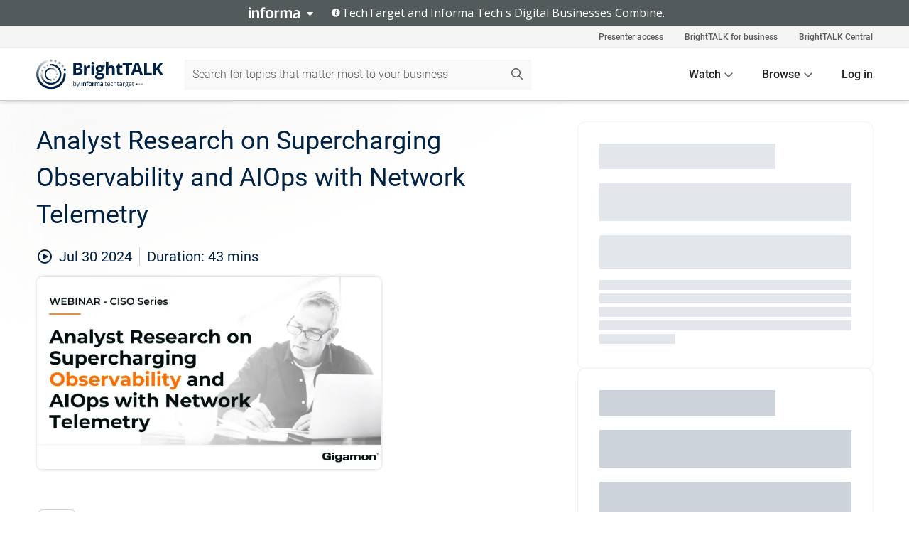

--- FILE ---
content_type: text/html; charset=utf-8
request_url: https://www.brighttalk.com/webcast/17554/619652?utm_source=brighttalk-portal&utm_medium=web&utm_campaign=channel-page&utm_content=upcoming
body_size: 27091
content:
<!DOCTYPE html><html lang="en"><head><meta charSet="utf-8"/><link rel="icon" type="image/png" href="https://assets.brighttalk.com/images/favicon.ico?nocache=1"/><link rel="apple-touch-icon" href="https://assets.brighttalk.com/images/favicon-apple-touch-icon.png?nocache=1"/><link rel="canonical" href="https://www.brighttalk.com/webcast/17554/619652"/><title>Analyst Research on Supercharging Observability and AIOps with Network Telemetry</title><meta name="description" content="A practical guide to generating insights from network traffic for operations and security  

In today’s hybrid and multi-cloud world how do organization..."/><meta property="og:type" content="website"/><meta name="og:title" property="og:title" content="Analyst Research on Supercharging Observability and AIOps with Network Telemetry"/><meta name="og:description" property="og:description" content="A practical guide to generating insights from network traffic for operations and security  

In today’s hybrid and multi-cloud world how do organizations keep up with the volume and complexity of the data being generated and leverage it to deliver business outcomes? AIOps can help, but it’s thirsty for high-quality, complete data. Much of the telemetry is there, but it’s often siloed and diverse, cluttered with irrelevant information, and lacks critical context for security and performance use cases. How can you cut through the noise and feed your AIOps engine only the necessary data it needs to make smart, quick decisions?    

In this webinar, Carlos Casanova, Principal Analyst, Forrester, and Bassam Khan, Vice President of Product and Technical Marketing Engineering, Gigamon, will discuss how organizations can strengthen their AIOps efforts by leveraging network communications, the one normalized telemetry across any hybrid-cloud infrastructure. They will illustrate ways to deliver insights derived from network traffic for enhancing security, improving application performance, faster troubleshooting, and optimizing AIOps costs."/><meta property="og:site_name" content="BrightTALK"/><meta property="og:url" content="https://www.brighttalk.com/webcast/17554/619652"/><meta name="brighttalk-channel-id" content="17554"/><meta name="brighttalk-page-architecture" content="react"/><meta name="brighttalk-page-name" content="webcast"/><meta name="brighttalk-content-status" content="recorded"/><meta name="brighttalk-community" content="IT Security"/><meta name="brighttalk-community-parent" content="Information Technology"/><meta name="twitter:card" content="summary"/><meta name="twitter:title" content="Analyst Research on Supercharging Observability and AIOps with Network Telemetry"/><meta name="twitter:description" content="A practical guide to generating insights from network traffic for operations and security  

In today’s hybrid and multi-cloud world how do organizations keep up with the volume and complexity of the data being generated and leverage it to deliver business outcomes? AIOps can help, but it’s thirsty for high-quality, complete data. Much of the telemetry is there, but it’s often siloed and diverse, cluttered with irrelevant information, and lacks critical context for security and performance use cases. How can you cut through the noise and feed your AIOps engine only the necessary data it needs to make smart, quick decisions?    

In this webinar, Carlos Casanova, Principal Analyst, Forrester, and Bassam Khan, Vice President of Product and Technical Marketing Engineering, Gigamon, will discuss how organizations can strengthen their AIOps efforts by leveraging network communications, the one normalized telemetry across any hybrid-cloud infrastructure. They will illustrate ways to deliver insights derived from network traffic for enhancing security, improving application performance, faster troubleshooting, and optimizing AIOps costs."/><meta name="twitter:site" content="BrightTALK"/><meta name="twitter:creator" content=""/><meta property="og:image" content="https://cdn.brighttalk.com/ams/california/images/communication/619641/image_990923.png?width=640&amp;height=360"/><meta name="twitter:image" content="https://cdn.brighttalk.com/ams/california/images/communication/619641/image_990923.png?width=640&amp;height=360"/><meta name="viewport" content="initial-scale=1.0, width=device-width"/><meta name="robots" content="index,follow"/><script type="application/ld+json">{"@context":"https://schema.org","@type":"Event","name":"Analyst Research on Supercharging Observability and AIOps with Network Telemetry","description":"A practical guide to generating insights from network traffic for operations and security  \n\nIn today’s hybrid and multi-cloud world how do organizations keep up with the volume and complexity of the data being generated and leverage it to deliver business outcomes? AIOps can help, but it’s thirsty for high-quality, complete data. Much of the telemetry is there, but it’s often siloed and diverse, cluttered with irrelevant information, and lacks critical context for security and performance use cases. How can you cut through the noise and feed your AIOps engine only the necessary data it needs to make smart, quick decisions?    \n\nIn this webinar, Carlos Casanova, Principal Analyst, Forrester, and Bassam Khan, Vice President of Product and Technical Marketing Engineering, Gigamon, will discuss how organizations can strengthen their AIOps efforts by leveraging network communications, the one normalized telemetry across any hybrid-cloud infrastructure. They will illustrate ways to deliver insights derived from network traffic for enhancing security, improving application performance, faster troubleshooting, and optimizing AIOps costs.","about":"A practical guide to generating insights from network traffic for operations and security  \n\nIn today’s hybrid and multi-cloud world how do organizations keep up with the volume and complexity of the data being generated and leverage it to deliver business outcomes? AIOps can help, but it’s thirsty for high-quality, complete data. Much of the telemetry is there, but it’s often siloed and diverse, cluttered with irrelevant information, and lacks critical context for security and performance use cases. How can you cut through the noise and feed your AIOps engine only the necessary data it needs to make smart, quick decisions?    \n\nIn this webinar, Carlos Casanova, Principal Analyst, Forrester, and Bassam Khan, Vice President of Product and Technical Marketing Engineering, Gigamon, will discuss how organizations can strengthen their AIOps efforts by leveraging network communications, the one normalized telemetry across any hybrid-cloud infrastructure. They will illustrate ways to deliver insights derived from network traffic for enhancing security, improving application performance, faster troubleshooting, and optimizing AIOps costs.","startDate":"2024-07-30T01:00:00Z","endDate":"2024-07-30T01:00:43.000Z","url":"https://www.brighttalk.com/webcast/17554/619652","duration":"PT0H0M43S","location":{"@type":"VirtualLocation","name":"BrightTALK","url":"https://www.brighttalk.com/webcast/17554/619652","description":"A practical guide to generating insights from network traffic for operations and security  \n\nIn today’s hybrid and multi-cloud world how do organizations keep up with the volume and complexity of the data being generated and leverage it to deliver business outcomes? AIOps can help, but it’s thirsty for high-quality, complete data. Much of the telemetry is there, but it’s often siloed and diverse, cluttered with irrelevant information, and lacks critical context for security and performance use cases. How can you cut through the noise and feed your AIOps engine only the necessary data it needs to make smart, quick decisions?    \n\nIn this webinar, Carlos Casanova, Principal Analyst, Forrester, and Bassam Khan, Vice President of Product and Technical Marketing Engineering, Gigamon, will discuss how organizations can strengthen their AIOps efforts by leveraging network communications, the one normalized telemetry across any hybrid-cloud infrastructure. They will illustrate ways to deliver insights derived from network traffic for enhancing security, improving application performance, faster troubleshooting, and optimizing AIOps costs.","image":"https://cdn.brighttalk.com/ams/california/images/communication/619641/image_990923.png?width=640&amp;height=360"},"image":"https://cdn.brighttalk.com/ams/california/images/communication/619641/image_990923.png?width=640&amp;height=360","performer":"Carlos Casanova, Principal Analyst, Forrester Research; Bassam Khan, VP of Product and Technical Marketing, Gigamon","organizer":{"@type":"Organization","name":"Gigamon APAC","description":"Gigamon offers a deep observability pipeline that harnesses actionable network-level intelligence to amplify the power of observability tools. This powerful combination enables IT organizations to assure security and compliance governance, speed root-cause analysis of performance bottlenecks, and lower operational overhead associated with managing hybrid and multi-cloud IT infrastructures.","url":"https://www.brighttalk.com/channel/17554"},"eventAttendanceMode":"OnlineEventAttendanceMode","eventStatus":"EventScheduled","aggregateRating":{"@type":"AggregateRating","bestRating":"5","worstRating":"1","ratingValue":"5","ratingCount":"1"}}</script><script async="" src="https://unpkg.com/date-time-format-timezone@latest/build/browserified/date-time-format-timezone-complete-min.js"></script><style type="text/css">

    #cmp-banner {
      position: fixed;
      bottom: 0;
      left: 0;
      z-index: 1200;
    }
    @media (min-width: 960px) {
      #cmp-banner {
        bottom: 20px;
        left: 20px;
      }
    }
    #cmp-banner:empty {
      display: none;
    }

  </style><script type="text/javascript">
	"use strict";function _typeof(t){return(_typeof="function"==typeof Symbol&&"symbol"==typeof Symbol.iterator?function(t){return typeof t}:function(t){return t&&"function"==typeof Symbol&&t.constructor===Symbol&&t!==Symbol.prototype?"symbol":typeof t})(t)}!function(){var t=function(){var t,e,o=[],n=window,r=n;for(;r;){try{if(r.frames.__tcfapiLocator){t=r;break}}catch(t){}if(r===n.top)break;r=r.parent}t||(!function t(){var e=n.document,o=!!n.frames.__tcfapiLocator;if(!o)if(e.body){var r=e.createElement("iframe");r.style.cssText="display:none",r.name="__tcfapiLocator",e.body.appendChild(r)}else setTimeout(t,5);return!o}(),n.__tcfapi=function(){for(var t=arguments.length,n=new Array(t),r=0;r<t;r++)n[r]=arguments[r];if(!n.length)return o;"setGdprApplies"===n[0]?n.length>3&&2===parseInt(n[1],10)&&"boolean"==typeof n[3]&&(e=n[3],"function"==typeof n[2]&&n[2]("set",!0)):"ping"===n[0]?"function"==typeof n[2]&&n[2]({gdprApplies:e,cmpLoaded:!1,cmpStatus:"stub"}):o.push(n)},n.addEventListener("message",(function(t){var e="string"==typeof t.data,o={};if(e)try{o=JSON.parse(t.data)}catch(t){}else o=t.data;var n="object"===_typeof(o)&&null!==o?o.__tcfapiCall:null;n&&window.__tcfapi(n.command,n.version,(function(o,r){var a={__tcfapiReturn:{returnValue:o,success:r,callId:n.callId}};t&&t.source&&t.source.postMessage&&t.source.postMessage(e?JSON.stringify(a):a,"*")}),n.parameter)}),!1))};"undefined"!=typeof module?module.exports=t:t()}();

	(function () { var e = false; var c = window; var t = document; function r() { if (!c.frames["__uspapiLocator"]) { if (t.body) { var a = t.body; var e = t.createElement("iframe"); e.style.cssText = "display:none"; e.name = "__uspapiLocator"; a.appendChild(e) } else { setTimeout(r, 5) } } } r(); function p() { var a = arguments; __uspapi.a = __uspapi.a || []; if (!a.length) { return __uspapi.a } else if (a[0] === "ping") { a[2]({ gdprAppliesGlobally: e, cmpLoaded: false }, true) } else { __uspapi.a.push([].slice.apply(a)) } } function l(t) { var r = typeof t.data === "string"; try { var a = r ? JSON.parse(t.data) : t.data; if (a.__cmpCall) { var n = a.__cmpCall; c.__uspapi(n.command, n.parameter, function (a, e) { var c = { __cmpReturn: { returnValue: a, success: e, callId: n.callId } }; t.source.postMessage(r ? JSON.stringify(c) : c, "*") }) } } catch (a) { } } if (typeof __uspapi !== "function") { c.__uspapi = p; __uspapi.msgHandler = l; c.addEventListener("message", l, false) } })();

	window.__gpp_addFrame=function(e){if(!window.frames[e])if(document.body){var t=document.createElement("iframe");t.style.cssText="display:none",t.name=e,document.body.appendChild(t)}else window.setTimeout(window.__gpp_addFrame,10,e)},window.__gpp_stub=function(){var e=arguments;if(__gpp.queue=__gpp.queue||[],__gpp.events=__gpp.events||[],!e.length||1==e.length&&"queue"==e[0])return __gpp.queue;if(1==e.length&&"events"==e[0])return __gpp.events;var t=e[0],p=e.length>1?e[1]:null,s=e.length>2?e[2]:null;if("ping"===t)p({gppVersion:"1.1",cmpStatus:"stub",cmpDisplayStatus:"hidden",signalStatus:"not ready",supportedAPIs:["2:tcfeuv2","5:tcfcav1","6:uspv1","7:usnatv1","8:uscav1","9:usvav1","10:uscov1","11:usutv1","12:usctv1"],cmpId:0,sectionList:[],applicableSections:[],gppString:"",parsedSections:{}},!0);else if("addEventListener"===t){"lastId"in __gpp||(__gpp.lastId=0),__gpp.lastId++;var n=__gpp.lastId;__gpp.events.push({id:n,callback:p,parameter:s}),p({eventName:"listenerRegistered",listenerId:n,data:!0,pingData:{gppVersion:"1.1",cmpStatus:"stub",cmpDisplayStatus:"hidden",signalStatus:"not ready",supportedAPIs:["2:tcfeuv2","5:tcfcav1","6:uspv1","7:usnatv1","8:uscav1","9:usvav1","10:uscov1","11:usutv1","12:usctv1"],cmpId:0,sectionList:[],applicableSections:[],gppString:"",parsedSections:{}}},!0)}else if("removeEventListener"===t){for(var a=!1,i=0;i<__gpp.events.length;i++)if(__gpp.events[i].id==s){__gpp.events.splice(i,1),a=!0;break}p({eventName:"listenerRemoved",listenerId:s,data:a,pingData:{gppVersion:"1.1",cmpStatus:"stub",cmpDisplayStatus:"hidden",signalStatus:"not ready",supportedAPIs:["2:tcfeuv2","5:tcfcav1","6:uspv1","7:usnatv1","8:uscav1","9:usvav1","10:uscov1","11:usutv1","12:usctv1"],cmpId:0,sectionList:[],applicableSections:[],gppString:"",parsedSections:{}}},!0)}else"hasSection"===t?p(!1,!0):"getSection"===t||"getField"===t?p(null,!0):__gpp.queue.push([].slice.apply(e))},window.__gpp_msghandler=function(e){var t="string"==typeof e.data;try{var p=t?JSON.parse(e.data):e.data}catch(e){p=null}if("object"==typeof p&&null!==p&&"__gppCall"in p){var s=p.__gppCall;window.__gpp(s.command,(function(p,n){var a={__gppReturn:{returnValue:p,success:n,callId:s.callId}};e.source.postMessage(t?JSON.stringify(a):a,"*")}),"parameter"in s?s.parameter:null,"version"in s?s.version:"1.1")}},"__gpp"in window&&"function"==typeof window.__gpp||(window.__gpp=window.__gpp_stub,window.addEventListener("message",window.__gpp_msghandler,!1),window.__gpp_addFrame("__gppLocator"));

	window._sp_queue = [];
	window._sp_ = {
		config: {
			accountId: 370,
			baseEndpoint: 'https://cdn.privacy-mgmt.com',
			usnat: {
					 includeUspApi: true
			  },

			gdpr: { },
			events: {
				onMessageChoiceSelect: function (message_type, choice_id, choice_type_id) {

					// Code to make 'Accept' and 'Reject' buttons work in the CPPA banner
					if (message_type === "usnat") {
						console.log(choice_type_id);
						if (choice_type_id === 11 || choice_type_id === 13) {
							document.getElementById("cmp-banner").style.display = "none";
						}
						if (choice_type_id === 11) {
							localStorage.setItem("acceptconsent", "true");
						} else {
							localStorage.setItem("acceptconsent", "false");
						}
					} else {
						if (choice_type_id === 11) {
							localStorage.setItem("acceptconsent", "true");
						} else {
							localStorage.setItem("acceptconsent", "false");
						}
					}

				},
				onMessageReady: function() {
					console.log('[event] onMessageReady', arguments);
				},
				onMessageChoiceError: function() {
					console.log('[event] onMessageChoiceError', arguments);
				},
				onPrivacyManagerAction: function() {
					console.log('[event] onPrivacyManagerAction', arguments);
				},
				onPMCancel: function() {
					console.log('[event] onPMCancel', arguments);
				},
				onMessageReceiveData: function() {
					console.log('[event] onMessageReceiveData', arguments);
				},
				onSPPMObjectReady: function() {
					console.log('[event] onSPPMObjectReady', arguments);
				},
				onConsentReady: function (message_type, choice_type_id, choice_id, consentUUID, euconsent) {
					console.log('[event] onConsentReady', arguments);
				},
				onError: function() {
					console.log('[event] onError', arguments);
				},
			}
		}
	}
	</script><script src="https://cdn.privacy-mgmt.com/unified/wrapperMessagingWithoutDetection.js" async=""></script><meta name="next-head-count" content="31"/><script type="text/javascript">

    window.dataLayer = window.dataLayer || [];
    function gtag() { dataLayer.push(arguments); }

    //default behavior
    gtag('consent', 'default', {
      'ad_storage': 'granted',
      'analytics_storage': 'granted',
      'wait_for_update': 500
    });

    //behavior specific for end-users in the EEA
    gtag('consent', 'default', {
      'ad_storage': 'denied',
      'analytics_storage': 'denied',
      'region': ['BE', 'BG', 'CZ', 'DK', 'CY', 'LV', 'LT', 'LU', 'ES', 'FR', 'HR', 'IT', 'PL', 'PT', 'RO', 'SI', 'HU', 'MT', 'NL', 'AT', 'IS', 'LI', 'NO', 'SK', 'FI', 'SE', 'DE', 'EE', 'IE', 'EL'],
      'wait_for_update': 500
    });

  </script><script id="gtmScript" nonce="">(function(w,d,s,l,i){w[l]=w[l]||[];w[l].push({'gtm.start':
                    new Date().getTime(),event:'gtm.js'});var f=d.getElementsByTagName(s)[0],
                    j=d.createElement(s),dl=l!='dataLayer'?'&l='+l:'';j.async=true;j.src=
                    'https://www.googletagmanager.com/gtm.js?id='+i+dl;var n=d.querySelector('[nonce]');
                    n&&j.setAttribute('nonce',n.nonce||n.getAttribute('nonce'));f.parentNode.insertBefore(j,f);
                    })(window,document,'script','dataLayer','GTM-NCXH7DF');</script><meta name="brighttalk-build"/><script type="module" src="https://www.brighttalk.com/globalauth-helpercomponent/globalauth-helpercomponent.esm.js"></script><link rel="preload" href="/webcast/_next/static/css/4408fd0edb7eefd9.css" as="style"/><link rel="stylesheet" href="/webcast/_next/static/css/4408fd0edb7eefd9.css" data-n-g=""/><link rel="preload" href="/webcast/_next/static/css/bf90c7f80c3d688c.css" as="style"/><link rel="stylesheet" href="/webcast/_next/static/css/bf90c7f80c3d688c.css" data-n-p=""/><link rel="preload" href="/webcast/_next/static/css/ce5fea244d2c7257.css" as="style"/><link rel="stylesheet" href="/webcast/_next/static/css/ce5fea244d2c7257.css"/><noscript data-n-css=""></noscript><script defer="" nomodule="" src="/webcast/_next/static/chunks/polyfills-c67a75d1b6f99dc8.js"></script><script defer="" src="/webcast/_next/static/chunks/479.00bec7571fc3660a.js"></script><script src="/webcast/_next/static/chunks/webpack-26f4cc8e0a501328.js" defer=""></script><script src="/webcast/_next/static/chunks/framework-aeb85a5e071ca0cb.js" defer=""></script><script src="/webcast/_next/static/chunks/main-c05ad2e766969304.js" defer=""></script><script src="/webcast/_next/static/chunks/pages/_app-88b1430bbcaffaa8.js" defer=""></script><script src="/webcast/_next/static/chunks/ad54e6ef-baf8410d2a54234b.js" defer=""></script><script src="/webcast/_next/static/chunks/28455a0b-f262a48674952fe5.js" defer=""></script><script src="/webcast/_next/static/chunks/94-0fcdae1b49b3bd17.js" defer=""></script><script src="/webcast/_next/static/chunks/245-c192ff7fc3392b81.js" defer=""></script><script src="/webcast/_next/static/chunks/9-0a25cac403357889.js" defer=""></script><script src="/webcast/_next/static/chunks/pages/%5BchannelId%5D/%5BwebcastId%5D-cc704ed89ef6659b.js" defer=""></script><script src="/webcast/_next/static/3238/_buildManifest.js" defer=""></script><script src="/webcast/_next/static/3238/_ssgManifest.js" defer=""></script><style id="__jsx-3055801616">.previewImg.jsx-3055801616{background:url(https://cdn.brighttalk.com/ams/california/images/communication/619641/image_990923.png?width=640&height=360)center center no-repeat;-webkit-filter:blur(4rem)grayscale(30%);filter:blur(4rem)grayscale(30%);opacity:.17;-webkit-background-size:cover;-moz-background-size:cover;-o-background-size:cover;background-size:cover;width:100%;height:100%;-webkit-transform:scale(1.1);-moz-transform:scale(1.1);-ms-transform:scale(1.1);-o-transform:scale(1.1);transform:scale(1.1)}</style></head><body><noscript><iframe src="https://www.googletagmanager.com/ns.html?id=GTM-NCXH7DF"
                height="0" width="0" style="display:none;visibility:hidden"></iframe></noscript><div id="__next"> <div class="InformaBanner_light__oav1_ InformaBanner_banner__5OVWh"><div class="InformaBanner_container__lAm_Y"><div class="InformaBanner_line-message__vc5WN"><button class="InformaBanner_btn-toggle__6eadl"><img class="InformaBanner_logo-text__5ZhoW" src="[data-uri]" alt="Informa Logo"/><img class="InformaBanner_icon-downArrow__iK5Eo" src="[data-uri]" alt="Toggle"/></button><p><img class="InformaBanner_icon-info__cbp6P" src="[data-uri]" alt="Info"/><span class="">TechTarget and Informa Tech&#x27;s Digital Businesses Combine.</span></p></div><div class="InformaBanner_expanded-message-detail__ZfXMh"><p class="InformaBanner_en__B2IaO InformaBanner_lead-copy__kkQ9H"><span class="">Together, we power an unparalleled network of 220+ online properties covering 10,000+ granular topics, serving an audience of 50+ million professionals with original, objective content from trusted sources. We help you gain critical insights and make more informed decisions across your business priorities.</span></p></div></div></div><div class="PageContent_app__Tw3yY"><div id="cmp-banner"></div><div class="ClientHeader_ClientHeader__Yhcmr ClientHeader_ClientHeader-basics__Tkt9O" data-preview-img="https://cdn.brighttalk.com/ams/california/images/communication/619641/image_990923.png?width=640&amp;height=360" aria-hidden="true" data-bdd="client-header"><div class="jsx-3055801616 previewImg"></div><div class="ClientHeader_ClientHeader--Gradient___ql1Q ClientHeader_ClientHeader-basics__Tkt9O"></div></div><span><div class="GlobalHeader_global-header__7RU_n"><link rel="modulepreload" href="https://www.brighttalk.com/webcomponent/dist/brighttalk-web-components/brighttalk-web-components.esm.js"/></div></span><div class="Container_Container__cJtME PageContent_Player-Content__cuHLP"><main class="PageContent_Player-Content-Main__dT2hM" id="bt-player-content-main"><section class="Section_Section30__FyFjI"><h1 class="globalStyle_hnr__RgsYz" data-bdd="player-webcast-title">Analyst Research on Supercharging Observability and AIOps with Network Telemetry</h1><section class="Section_Section10__MY7SZ WebcastHeader_WebcastHeader-Subheader-Container__eoyOs" data-bdd="player-webcast-content"><div class="WebcastHeader_WebcastHeaders-wrap__ub947"><div class="WebcastHeader_WebcastHeader-Subheader__2hOd6"><div class="WebcastHeader_WebcastHeader-date-time-wrap__5DSIB"><time class="WebcastHeader_WebcastHeader-Duration__Ojp_n" data-bdd="player-webcast-duration" dateTime="43m"><span>Duration: </span><span>43<!-- --> mins</span></time></div></div><div class="WebcastHeader_WebcastHeader-Extra__mYsCW"></div></div></section><section class="Section_Section40__iljNL DefaultWebcastContent_DefaultWebcastContent--pad-right__m0r9W"><div class="PlayerPlaceholder_outer__erL98" data-bdd="player-placeholder"><div class="PlayerPlaceholder_PlayerPlaceholder__E0yEP" id="default-placeholder"><div style="--aspect-ratio:(16/9)" data-bdd="thumbnail-container" class="Thumbnail_thumbnail__nQlEr Thumbnail_thumbnail--small__tLn5m thumbnail PlayerPlaceholder_PlayerPlaceholder-ThumbnailIE__p2acC PlayerPlaceholder_PlayerPlaceholder--max-height__ylfXH PlayerPlaceholder_PlayerNoCrusor__AAgzp"><img src="https://cdn.brighttalk.com/ams/california/images/communication/619641/image_990923.png?width=640&amp;height=360" alt="" class="Thumbnail_thumbnail-img__Odh48" data-bdd="player-placeholder-thumbnail" width="647" height="364"/></div></div></div></section><section data-bdd="player-details"><article class="DefaultWebcastContent_DefaultWebcastContent-article__NVTL1"><div class="DefaultWebcastContent_DefaultWebcastContent-ChannelLogo__PbB1y" data-bdd="player-channel-logo" aria-hidden="true"><div class="DefaultWebcastContent_Channel-Image-Wrapper__BBPXC"><img alt="Gigamon APAC" loading="lazy" width="300" height="300" decoding="async" data-nimg="1" class="img-fluid h-100 w-100" style="color:transparent" srcSet="/webcast/_next/image?url=https%3A%2F%2Fwww.brighttalk.com%2Fwp-content%2Fuploads%2F2019%2F07%2Fgigamon-logo-brighttalk.png%3Fwidth%3D300%26height%3D300&amp;w=384&amp;q=75 1x, /webcast/_next/image?url=https%3A%2F%2Fwww.brighttalk.com%2Fwp-content%2Fuploads%2F2019%2F07%2Fgigamon-logo-brighttalk.png%3Fwidth%3D300%26height%3D300&amp;w=640&amp;q=75 2x" src="/webcast/_next/image?url=https%3A%2F%2Fwww.brighttalk.com%2Fwp-content%2Fuploads%2F2019%2F07%2Fgigamon-logo-brighttalk.png%3Fwidth%3D300%26height%3D300&amp;w=640&amp;q=75"/></div></div><div class="DefaultWebcastContent_DefaultWebcastContent-Presented__pye_R"><h2 class="DefaultWebcastContent_DefaultWebcastContent-Header3__AZoDj">Presented by</h2><p class="DefaultWebcastContent_DefaultWebcastContent-P__e8prc" data-bdd="player-presenter">Carlos Casanova, Principal Analyst, Forrester Research; Bassam Khan, VP of Product and Technical Marketing, Gigamon</p></div></article><article><h2 class="DefaultWebcastContent_DefaultWebcastContent-Header3__AZoDj">About this talk</h2><div class="DefaultWebcastContent_DefaultWebcastContent-P__e8prc" data-bdd="player-body"><div class="Markdown_Markdown__kIRZG">A practical guide to generating insights from network traffic for operations and security  

In today’s hybrid and multi-cloud world how do organizations keep up with the volume and complexity of the data being generated and leverage it to deliver business outcomes? AIOps can help, but it’s thirsty for high-quality, complete data. Much of the telemetry is there, but it’s often siloed and diverse, cluttered with irrelevant information, and lacks critical context for security and performance use cases. How can you cut through the noise and feed your AIOps engine only the necessary data it needs to make smart, quick decisions?    

In this webinar, Carlos Casanova, Principal Analyst, Forrester, and Bassam Khan, Vice President of Product and Technical Marketing Engineering, Gigamon, will discuss how organizations can strengthen their AIOps efforts by leveraging network communications, the one normalized telemetry across any hybrid-cloud infrastructure. They will illustrate ways to deliver insights derived from network traffic for enhancing security, improving application performance, faster troubleshooting, and optimizing AIOps costs.</div></div></article></section></section><div class="ChannelInfo_channel-info-container__qA1DZ"><div class="ChannelInfo_horizontal-card__Zig9Q mb-4 row"><div class="ChannelInfo_channel-info-wrapper__M9Baq"><div class="col-md-4 ChannelInfo_channel-info-image__OBxNW"><div class="ChannelInfo_card-image-wrapper__AFlnA"><a href="https://www.brighttalk.com/channel/17554/" title="Visit Gigamon APAC&#x27;s channel" data-bdd="channel-info-channel-link"><img alt="Gigamon APAC" loading="lazy" width="300" height="300" decoding="async" data-nimg="1" class="img-fluid h-100 w-100 ChannelInfo_card-image__xy9wa" style="color:transparent" srcSet="/webcast/_next/image?url=https%3A%2F%2Fwww.brighttalk.com%2Fwp-content%2Fuploads%2F2019%2F07%2Fgigamon-logo-brighttalk.png%3Fwidth%3D300%26height%3D300&amp;w=384&amp;q=75 1x, /webcast/_next/image?url=https%3A%2F%2Fwww.brighttalk.com%2Fwp-content%2Fuploads%2F2019%2F07%2Fgigamon-logo-brighttalk.png%3Fwidth%3D300%26height%3D300&amp;w=640&amp;q=75 2x" src="/webcast/_next/image?url=https%3A%2F%2Fwww.brighttalk.com%2Fwp-content%2Fuploads%2F2019%2F07%2Fgigamon-logo-brighttalk.png%3Fwidth%3D300%26height%3D300&amp;w=640&amp;q=75"/></a></div></div><div class="ChannelInfo_card-body__Cm7rx col-md-8"><a href="https://www.brighttalk.com/channel/17554/" title="Visit Gigamon APAC&#x27;s channel" data-bdd="channel-info-channel-link" class="ChannelInfo_card-title-link__erJbG"><h2 class="ChannelInfo_card-title__uZ534">Gigamon APAC</h2></a><div class="ChannelInfo_card-statistics__HDPkB"><span data-bdd="channel-info-subscribers">7429<!-- --> subscribers</span><span><span class="ChannelInfo_text-divider__IdRn6"></span>152<!-- --> talks</span></div><div class="ChannelInfo_card-strapline__hBp5d"><span width="0"><span></span><span>Realize the full transformational promise of the cloud.</span><span style="position:fixed;visibility:hidden;top:0;left:0">…</span></span></div><div class="ChannelInfo_card-description__vs4sW"><span width="0"><span></span><span>Gigamon offers a deep observability pipeline that harnesses actionable network-level intelligence to amplify the power of observability tools. This powerful combination enables IT organizations to assure security and compliance governance, speed root-cause analysis of performance bottlenecks, and lower operational overhead associated with managing hybrid and multi-cloud IT infrastructures.</span><span style="position:fixed;visibility:hidden;top:0;left:0">…</span></span></div></div></div></div></div><section class="Section_Section30__FyFjI RelatedTopics_RelatedTopics__J973v" data-bdd="related-topic"><div class="RelatedTopics_RelatedTopics-Label__Qc2fT" data-bdd="related-topic-header">Related topics</div><div class="RelatedTopics_RelatedTopics-Items__VQabW" data-bdd="related-topic-items"><a href="https://www.brighttalk.com/topic/network-telemetry" class="RelatedTopics_RelatedTopics-Link__p7ZnJ" data-bdd="related-topic-0-link"><div class="RelatedTopics_RelatedTopics-Item__T42J0" data-bdd="related-topic-0-text">Network Telemetry</div></a><a href="https://www.brighttalk.com/topic/aiops" class="RelatedTopics_RelatedTopics-Link__p7ZnJ" data-bdd="related-topic-1-link"><div class="RelatedTopics_RelatedTopics-Item__T42J0" data-bdd="related-topic-1-text">AIOps</div></a><a href="https://www.brighttalk.com/topic/hybrid-cloud" class="RelatedTopics_RelatedTopics-Link__p7ZnJ" data-bdd="related-topic-2-link"><div class="RelatedTopics_RelatedTopics-Item__T42J0" data-bdd="related-topic-2-text">Hybrid Cloud</div></a><a href="https://www.brighttalk.com/topic/cloud-security" class="RelatedTopics_RelatedTopics-Link__p7ZnJ" data-bdd="related-topic-3-link"><div class="RelatedTopics_RelatedTopics-Item__T42J0" data-bdd="related-topic-3-text">Cloud Security</div></a><a href="https://www.brighttalk.com/topic/data-security" class="RelatedTopics_RelatedTopics-Link__p7ZnJ" data-bdd="related-topic-4-link"><div class="RelatedTopics_RelatedTopics-Item__T42J0" data-bdd="related-topic-4-text">Data Security</div></a><a href="https://www.brighttalk.com/topic/observability" class="RelatedTopics_RelatedTopics-Link__p7ZnJ" data-bdd="related-topic-5-link"><div class="RelatedTopics_RelatedTopics-Item__T42J0" data-bdd="related-topic-5-text">Observability</div></a><a href="https://www.brighttalk.com/topic/multi-cloud" class="RelatedTopics_RelatedTopics-Link__p7ZnJ" data-bdd="related-topic-6-link"><div class="RelatedTopics_RelatedTopics-Item__T42J0" data-bdd="related-topic-6-text">Multi Cloud</div></a><a href="https://www.brighttalk.com/topic/cloud-infrastructure" class="RelatedTopics_RelatedTopics-Link__p7ZnJ" data-bdd="related-topic-7-link"><div class="RelatedTopics_RelatedTopics-Item__T42J0" data-bdd="related-topic-7-text">Cloud Infrastructure</div></a></div></section></main><aside class="PageContent_Player-Content-Aside__ejqAg"><div class="SidePanel_form-wrapper__XAlVE"><div class="SidePanel_globalauth-wrapper__fRQUj"><div class="SidePanel_spinner-wrapper__vIlwe"><div class="GlobalAuthSkeleton_wrapper__bWg5s"><div class="GlobalAuthSkeleton_skeleton-loader-item__QXrVE GlobalAuthSkeleton_heading__oXy64"></div><div class="GlobalAuthSkeleton_skeleton-loader-item__QXrVE GlobalAuthSkeleton_input__q43DK"></div><div class="GlobalAuthSkeleton_skeleton-loader-item__QXrVE GlobalAuthSkeleton_button__Ji96E"></div><div class="GlobalAuthSkeleton_skeleton-loader-item__QXrVE GlobalAuthSkeleton_text___CPXT"></div><div class="GlobalAuthSkeleton_privacy-text__U75_Y"><div class="GlobalAuthSkeleton_skeleton-loader-item__QXrVE GlobalAuthSkeleton_text___CPXT"></div><div class="GlobalAuthSkeleton_skeleton-loader-item__QXrVE GlobalAuthSkeleton_text___CPXT"></div><div class="GlobalAuthSkeleton_skeleton-loader-item__QXrVE GlobalAuthSkeleton_text___CPXT"></div><div class="GlobalAuthSkeleton_skeleton-loader-item__QXrVE GlobalAuthSkeleton_text___CPXT"></div><div class="GlobalAuthSkeleton_skeleton-loader-item__QXrVE GlobalAuthSkeleton_text-1__a9eLg"></div></div></div></div></div></div></aside></div><div class="global-footer"><style>
       .global-footer {
			background-color: #283857;
			min-height: 394px;
		}
      </style></div><script src="https://www.brighttalk.com/webcomponent/dist/techtarget-informa-banner/techtarget-informa-footer.js?v=1.0.0"></script><techtarget-informa-footer theme="light" language="en"></techtarget-informa-footer></div> </div><script id="__NEXT_DATA__" type="application/json">{"props":{"pageProps":{"channelId":"17554","webcastId":"619652","channel":{"id":17554,"statistics":{"upcomingCommunications":"0","liveCommunications":"0","recordedCommunications":"152","subscribers":"7429","viewedSeconds":"13434039"},"channelName":"Gigamon APAC","channelUrl":"https://www.brighttalk.com/channel/17554","channelDescription":"Gigamon offers a deep observability pipeline that harnesses actionable network-level intelligence to amplify the power of observability tools. This powerful combination enables IT organizations to assure security and compliance governance, speed root-cause analysis of performance bottlenecks, and lower operational overhead associated with managing hybrid and multi-cloud IT infrastructures.","strapLine":"Realize the full transformational promise of the cloud.","visibility":"included","channelImg":"https://www.brighttalk.com/wp-content/uploads/2019/07/gigamon-logo-brighttalk.png?width=300\u0026height=300","locale":"en-US","showAttendees":true,"showShare":true,"showSocial":true},"webcast":{"id":619652,"channel":{"id":17554},"title":"Analyst Research on Supercharging Observability and AIOps with Network Telemetry","description":"A practical guide to generating insights from network traffic for operations and security  \n\nIn today’s hybrid and multi-cloud world how do organizations keep up with the volume and complexity of the data being generated and leverage it to deliver business outcomes? AIOps can help, but it’s thirsty for high-quality, complete data. Much of the telemetry is there, but it’s often siloed and diverse, cluttered with irrelevant information, and lacks critical context for security and performance use cases. How can you cut through the noise and feed your AIOps engine only the necessary data it needs to make smart, quick decisions?    \n\nIn this webinar, Carlos Casanova, Principal Analyst, Forrester, and Bassam Khan, Vice President of Product and Technical Marketing Engineering, Gigamon, will discuss how organizations can strengthen their AIOps efforts by leveraging network communications, the one normalized telemetry across any hybrid-cloud infrastructure. They will illustrate ways to deliver insights derived from network traffic for enhancing security, improving application performance, faster troubleshooting, and optimizing AIOps costs.","presenter":"Carlos Casanova, Principal Analyst, Forrester Research; Bassam Khan, VP of Product and Technical Marketing, Gigamon","duration":43,"keywords":"Network Telemetry, AIOps, Hybrid Cloud, Cloud Security, Data Security, Observability, Multi Cloud, Cloud Infrastructure","start":"2024-07-30T01:00:00Z","entryTime":"2024-07-30T00:55:00Z","end":"","status":"recorded","timeZone":"Asia/Kuala_Lumpur","url":"https://www.brighttalk.com/webcast/17554/619652","isGigCancelled":false,"previewImg":"https://cdn.brighttalk.com/ams/california/images/communication/619641/image_990923.png?width=640\u0026height=360","topics":[{"title":"Network Telemetry","url":"https://www.brighttalk.com/topic/network-telemetry"},{"title":"AIOps","url":"https://www.brighttalk.com/topic/aiops"},{"title":"Hybrid Cloud","url":"https://www.brighttalk.com/topic/hybrid-cloud"},{"title":"Cloud Security","url":"https://www.brighttalk.com/topic/cloud-security"},{"title":"Data Security","url":"https://www.brighttalk.com/topic/data-security"},{"title":"Observability","url":"https://www.brighttalk.com/topic/observability"},{"title":"Multi Cloud","url":"https://www.brighttalk.com/topic/multi-cloud"},{"title":"Cloud Infrastructure","url":"https://www.brighttalk.com/topic/cloud-infrastructure"}],"pageState":"ondemand","visibility":"public","syndication":null,"rating":5,"ratingCount":1},"summit":{"title":"TechFix: Unleash Maximum Efficiency with Network Optimization","summitDate":"2023-12-12T01:00:00Z","summitEndDate":"2024-12-12T01:00:00Z","img":"https://cdn.brighttalk.com/ams/california/images/summit/6157/image_949746.png","link":"https://series.brighttalk.com/series/6157","target":"_blank","type":"Series","isSeriesOrOriginals":true,"tracks":[{"key":4599,"value":"Day 1"}],"upcoming":[],"live":[],"onDemand":[{"id":628239,"channelId":17554,"date":"2024-12-03T01:00:00Z","title":"Maximizing Network Threat Detection: Enhancing Security","status":"recorded","thumbnail":{"alt":"Maximizing Network Threat Detection: Enhancing Security","url":"https://cdn.brighttalk.com/ams/california/images/communication/628235/image_1008652.png?width=640\u0026height=360"},"link":"https://www.brighttalk.com/webcast/17554/628239?utm_source=brighttalk-portal\u0026utm_medium=web\u0026utm_campaign=player-page-feed\u0026utm_content=summit-talk","presenter":"Matt Berry, Global Field Cyber CTO, WWT; Martyn Crew, Senior Director of Product Marketing and Partner Technologies, Gigamon; Grant Dishman, Director of Channel Sales Engineering, ExtraHop","description":"Unlocking Speed, Precision, and Efficiency in NDR \n\nNDR is a critical component in most organizations’ cybersecurity tool stack, and ExtraHop is one of the leaders in the NDR market. The Gigamon Deep Observability Pipeline increases the speed and precision of ExtraHop’s threat detection by ensuring it has access to all network traffic regardless of whether this is data center or cloud traffic. Join WWT, ExtraHop and Gigamon experts as they discuss how ExtraHop and Gigamon combine to provide: \n\n- The fastest, most precise, and efficient network threat detection \n- Access to lateral, encrypted and container traffic to eliminate blind spots  \n- Massively reduced cloud traffic access costs","track":4599,"duration":1657},{"id":628234,"channelId":17554,"date":"2024-11-26T01:00:00Z","title":"Cybersecurity Fundamentals: Building Strong Defenses from Network Observability","status":"recorded","thumbnail":{"alt":"Cybersecurity Fundamentals: Building Strong Defenses from Network Observability","url":"https://cdn.brighttalk.com/ams/california/images/communication/628234/image_1040355.jpg?width=640\u0026height=360"},"link":"https://www.brighttalk.com/webcast/17554/628234?utm_source=brighttalk-portal\u0026utm_medium=web\u0026utm_campaign=player-page-feed\u0026utm_content=summit-talk","presenter":"Irvin Guerra, Solutions Marketing Manager and Javier Inclan, Senior Technical Product Marketing Manager","description":"As organizations migrate to the cloud, they face a new wave of cybersecurity challenges. Today’s security measures frequently fall short in detecting and responding to threats that move laterally across virtual infrastructure, often using encryption to hide. In this webinar, we will cover how a single cybersecurity program built on network visibility across hybrid cloud environments can lead to effective threat management against today’s attacks. \n\n \n\nJoin us as we discuss: \n\n \n\n- Ransomware attack techniques, focusing on virtual lateral traversal \n\n- Deep packet inspection’s role in identifying and mitigating network threats \n\n- Illuminating blind spots in your hybrid cloud environments to reduce risk posed by lateral movement offensive techniques  \n\n- Incident response strategies for rapid containment and remediation of network threats \n\n- Best practices for integrating threat management into your hybrid cloud security architecture \n\n \n\nAttendees will gain a deeper understanding of the latest threats using network traffic as an attack vector and walk away with actionable insights to improve their organization's hybrid cloud security posture from comprehensive network visibility.","track":4599,"duration":1520},{"id":627684,"channelId":17554,"date":"2024-10-15T01:00:00Z","title":"Visibility into Applications, Workloads and Traffic: Secret Life of Your Network","status":"recorded","thumbnail":{"alt":"Visibility into Applications, Workloads and Traffic: Secret Life of Your Network","url":"https://cdn.brighttalk.com/ams/california/images/communication/627684/image_1040351.jpg?width=640\u0026height=360"},"link":"https://www.brighttalk.com/webcast/17554/627684?utm_source=brighttalk-portal\u0026utm_medium=web\u0026utm_campaign=player-page-feed\u0026utm_content=summit-talk","presenter":"Martyn Crew, Sr. Director, Product Marketing, and Jim Mandelbaum, Field CTO, Gigamon","description":"Join Martyn Crew, Sr. Director, Product Marketing, and Jim Mandelbaum, Field CTO, Gigamon to explore the Secret Life of Your Network to gain visibility into applications, workloads, and traffic.\n\nYou will learn how the Gigamon Deep Observability Pipeline provides the visibility you need to monitor and manage the traffic generated by your applications.","track":4599,"duration":3700},{"id":621697,"channelId":17554,"date":"2024-09-17T01:00:00Z","title":"Supercharging Public Sector and Education Technology and Security","status":"recorded","thumbnail":{"alt":"Supercharging Public Sector and Education Technology and Security","url":"https://cdn.brighttalk.com/ams/california/images/communication/621691/image_995035.png?width=640\u0026height=360"},"link":"https://www.brighttalk.com/webcast/17554/621697?utm_source=brighttalk-portal\u0026utm_medium=web\u0026utm_campaign=player-page-feed\u0026utm_content=summit-talk","presenter":"Martyn Crew, Sr. Director of Solutions Marketing and Partner Technologies, and Michael Musick, Sr. Manager, Sales Engineering","description":"The digital transformation within the public sector and educational institutions calls for an urgent enhancement of technological capabilities and security measures.  \n\nThis event will address the unique challenges and opportunities in implementing advanced technologies and robust security systems in public and educational environments. Experts from market-leading vendors will provide insights into the latest tools and strategies for improving service delivery, safeguarding sensitive data, and ensuring compliance with regulatory standards. \n\nJoin this webinar to learn more about Gigamon use cases and the latest technology solutions that cater to the unique needs of your sector while optimizing tool efficiency.","track":4599,"duration":1910},{"id":619661,"channelId":17554,"date":"2024-08-20T01:00:00Z","title":"Practical Advice for Inline and Out-of-Band Decryption","status":"recorded","thumbnail":{"alt":"Practical Advice for Inline and Out-of-Band Decryption","url":"https://cdn.brighttalk.com/ams/california/images/communication/619658/image_990937.png?width=640\u0026height=360"},"link":"https://www.brighttalk.com/webcast/17554/619661?utm_source=brighttalk-portal\u0026utm_medium=web\u0026utm_campaign=player-page-feed\u0026utm_content=summit-talk","presenter":"Srudi Dineshan, Sr. Product Marketing Manager; Ram Mohan, Tech. Marketing Engineer; Martyn Crew, Sr. Dir. Solutions Mktg.","description":"Use of encryption for network traffic continues to rise, for both good and bad. Today over 85% of malware relies on encryption to hide in plain sight. The need to decrypt and inspect traffic is easy to see and is recommended by The NSA. Deploying actual decryption in a cost-effective and scalable way while meeting privacy and compliance requirements might not have been easy. However, it doesn’t need to be difficult or expensive. \n\nGigamon TLS/SSL Decryption offers a centralized, high-performance solution that improves existing security tools by decrypting traffic once and inspecting it many times. Decrypting traffic exiting the network enables command and control detection, preventing data exfiltration and strengthening the company’s compliance stance. By being able to selectively choose what traffic to decrypt and what not to, it becomes possible to engage the right tools to enhance the security posture effectively.  \n\nThis webinar is designed to equip security and network architects with knowledge of current decryption trends, known challenges, and recommended solutions by demonstrating real-world use cases.","track":4599,"duration":2265},{"id":619656,"channelId":17554,"date":"2024-08-13T01:00:00Z","title":"Getting the Most from your Investment in Microsegmentation","status":"recorded","thumbnail":{"alt":"Getting the Most from your Investment in Microsegmentation","url":"https://cdn.brighttalk.com/ams/california/images/communication/619646/image_990932.png?width=640\u0026height=360"},"link":"https://www.brighttalk.com/webcast/17554/619656?utm_source=brighttalk-portal\u0026utm_medium=web\u0026utm_campaign=player-page-feed\u0026utm_content=summit-talk","presenter":"Ian Farquhar, Security CTO; and Martyn Crew, Sr. Director of Product Marketing and Partner Technologies","description":"Microsegmentation, like EDR, NDR, and a myriad of other tools, is an important part of an organization’s defense-in-depth strategy. But, like any one of those tools, microsegmentation is not an answer in itself. Join Gigamon Security CTO, Ian Farquhar, and Technology Partner Senior Director, Martyn Crew, as we discuss how to get the most out of your existing or planned microsegmentation investment.  \n\nIn this webinar, Ian and Martyn will discuss: \n- The pros and cons of microsegmentation \n- Where microsegmentation fits within a defense-in-depth security strategy \n- How Gigamon can increase the technical effectiveness and ROI of your microsegmentation investment","track":4599,"duration":2362},{"id":614731,"channelId":17554,"date":"2024-06-11T01:00:00Z","title":"What Gigamon Brings to Observability","status":"recorded","thumbnail":{"alt":"What Gigamon Brings to Observability","url":"https://cdn.brighttalk.com/ams/california/images/communication/614642/image_980439.png?width=640\u0026height=360"},"link":"https://www.brighttalk.com/webcast/17554/614731?utm_source=brighttalk-portal\u0026utm_medium=web\u0026utm_campaign=player-page-feed\u0026utm_content=summit-talk","presenter":"Jon Brown, Senior Analyst - Observability, Enterprise Strategy Group \u0026 Martyn Crew, Senior Director, Gigamon","description":"Observability provides enormous business value, but organizations that implement it often suffer from data collection sprawl, and incomplete network application visibility. This discussion will focus on how Gigamon improves the value of SIEM and Observability tools by adding Network Intelligence and more to the toolset.","track":4599,"duration":2187},{"id":615579,"channelId":17554,"date":"2024-06-04T01:00:00Z","title":"Maximize Existing Security Tools - Address Palo Alto CVE-2024-3400 Vulnerability","status":"recorded","thumbnail":{"alt":"Maximize Existing Security Tools - Address Palo Alto CVE-2024-3400 Vulnerability","url":"https://cdn.brighttalk.com/ams/california/images/communication/614643/image_982312.png?width=640\u0026height=360"},"link":"https://www.brighttalk.com/webcast/17554/615579?utm_source=brighttalk-portal\u0026utm_medium=web\u0026utm_campaign=player-page-feed\u0026utm_content=summit-talk","presenter":"Bassam Khan, Vice President of Product Marketing, Gigamon and Stephen Goudreault, Cloud Security Evangelist, Gigamon","description":"In light of the critical CVE-2024-3400 vulnerability disclosed by Palo Alto Networks, it’s clear that traditional security tools need to be leveraged more effectively to detect and mitigate sophisticated threats. This webinar will guide attendees on how to enhance the utility of existing security infrastructures, like NDR, SIEM, Elastic, or even observability tools, to achieve deeper network visibility and security intelligence, ensuring robust defense mechanisms against both known and emerging threats.   This is a show-and-tell session where you will see advanced practices for:  - Enhanced East-West Traffic Monitoring: Strategies to ensure comprehensive inspection of lateral communication within networks using your current security tools.  - Decryption and Compliance: Balancing the decryption of network traffic for security purposes while maintaining strict compliance and privacy standards.  - Intelligence Extraction from Network Traffic: Techniques to harness rich metadata from network packets in your SIEM for proactive threat detection.  - Post-Breach Threat Detection: Best practices for utilizing network-derived metadata for identifying and responding to post-compromise activities, including practical applications of Indicators of Compromise (IoCs).","track":4599,"duration":2439},{"id":610954,"channelId":17554,"date":"2024-05-07T01:00:00Z","title":"Why Firewalls Are No Longer Enough","status":"recorded","thumbnail":{"alt":"Why Firewalls Are No Longer Enough","url":"https://cdn.brighttalk.com/ams/california/images/communication/610948/image_972873.png?width=640\u0026height=360"},"link":"https://www.brighttalk.com/webcast/17554/610954?utm_source=brighttalk-portal\u0026utm_medium=web\u0026utm_campaign=player-page-feed\u0026utm_content=summit-talk","presenter":"Stephen Goudreault, Cloud Security Evangelist, Gigamon","description":"Organizations are exploring solutions to fortify their security posture as the threat landscape becomes more sophisticated and the number of breaches skyrockets. As teams look for new solutions, the challenge remains:   \n\nHow does an organization secure network traffic once it crosses a firewall and becomes East-West traffic?  \n\nJoin us to learn how you can build a security posture that combines firewalls with E-W visibility to enable successful detection and response of security issues.  \n\nIn this webinar, you will:   \n- Learn the importance of integrating East-West visibility into your security posture  \n- Discover the tools you need to effectively analyze East-West traffic  \n- Understand how to create a scalable security posture that combines covers North-South, East-West, and encrypted traffic","track":4599,"duration":2545},{"id":609247,"channelId":17554,"date":"2024-04-23T01:00:00Z","title":"Gigamon Analyst Connection: 5 Pragmatic Tips for Preventing Ransomware","status":"recorded","thumbnail":{"alt":"Gigamon Analyst Connection: 5 Pragmatic Tips for Preventing Ransomware","url":"https://cdn.brighttalk.com/ams/california/images/communication/609247/image_1040359.jpg?width=640\u0026height=360"},"link":"https://www.brighttalk.com/webcast/17554/609247?utm_source=brighttalk-portal\u0026utm_medium=web\u0026utm_campaign=player-page-feed\u0026utm_content=summit-talk","presenter":"Alan Weckel, Co-Founder and Analyst, 650 Group; Michael Dickman, Chief Product Officer, Gigamon","description":"Making security systems more effective with less cost\n\nRansomware is a devastating cyberthreat that continues to grow and wreak havoc throughout all industries. CISOs have a deep desire to protect against every threat they possibly can, and eliminate every potential blind spot, but rarely have unlimited budget, time, and people to do so. In this webinar, hear from Michael Dickman, Chief Product Officer at Gigamon, and Alan Weckel, Co-Founder and Analyst at the 650 Group, about how you can uplevel your defense against ransomware while keeping costs in check.  \n\n- Hear best practices for making Security investments go further, achieving better signal-to-noise while managing tooling costs \n- Walk away understanding how to detect encrypted lateral movement from a threat actor \n- Take SIEMs, NDRs, IDSs, and Firewalls to the next level","track":4599,"duration":1989},{"id":605015,"channelId":17554,"date":"2024-04-09T01:00:00Z","title":"Security Automation Architecture Strategies","status":"recorded","thumbnail":{"alt":"Security Automation Architecture Strategies","url":"https://cdn.brighttalk.com/ams/california/images/communication/605009/image_961277.png?width=640\u0026height=360"},"link":"https://www.brighttalk.com/webcast/17554/605015?utm_source=brighttalk-portal\u0026utm_medium=web\u0026utm_campaign=player-page-feed\u0026utm_content=summit-talk","presenter":"Martyn Crew, Senior Director, Solutions Marketing, Chris Ebley, CTO Blackwood, and Crist Watts, Technical Lead Aplura","description":"Join Chris Ebley (CTO at Blackwood Associates) and Crist Watts (Splunk Technical Lead at Aplura) as they share security automation strategies and answer frequently asked questions. Both Chris and Crist work for Gigamon professional services partners and have developed successful strategies that leverage Gigamon for faster detection and reaction to threats across the hybrid enterprise. These strategies, ideas, and techniques increase network-layer visibility and your organization’s ability to proactively detect and respond to threats, supporting security operations and compliance efforts as well.","track":4599,"duration":1882},{"id":605013,"channelId":17554,"date":"2024-03-26T01:00:00Z","title":"Protect Your Edge And Tactical Environments With Gigamon Deep Observability","status":"recorded","thumbnail":{"alt":"Protect Your Edge And Tactical Environments With Gigamon Deep Observability","url":"https://cdn.brighttalk.com/ams/california/images/communication/605007/image_961269.png?width=640\u0026height=360"},"link":"https://www.brighttalk.com/webcast/17554/605013?utm_source=brighttalk-portal\u0026utm_medium=web\u0026utm_campaign=player-page-feed\u0026utm_content=summit-talk","presenter":"Josh O'Sullivan, Chief Technology Officer, Ardalyst  and LaFon Hamilton, Deep Observability Engineer, Gigamon","description":"One of the challenges facing public sector organizations, such as U.S. and international government agencies, is the inability to carry IT gear from one place to another to ensure security and compliance. Many of these organizations have critical requirements for mobile deployable units that don’t compromise enterprise-grade functionality for comprehensive traffic and security intelligence. \n\nJoin us to learn more about Gigamon and Ardalyst. They are dedicated to enabling organizations to build an effective and efficient cybersecurity posture, making Gigamon the ideal choice for organizations to uplevel their security and monitoring capabilities. \n\nLearn how to: \n- Empower your mission to safeguard critical network infrastructure and assets with high-performance, next-generation network visibility \n- Become agile for edge and tactical deployments to help future-proof complex network visibility requirements through small footprint \n- Provide satellite network protection from cyberattacks and secure OT environments through robust security measures and continuous monitoring","track":4599,"duration":3276},{"id":605000,"channelId":17554,"date":"2024-02-27T01:00:00Z","title":"RiskyBiz Podcast: Precryption™ Technology","status":"recorded","thumbnail":{"alt":"RiskyBiz Podcast: Precryption™ Technology","url":"https://cdn.brighttalk.com/ams/california/images/communication/604999/image_961247.png?width=640\u0026height=360"},"link":"https://www.brighttalk.com/webcast/17554/605000?utm_source=brighttalk-portal\u0026utm_medium=web\u0026utm_campaign=player-page-feed\u0026utm_content=summit-talk","presenter":"Ryan Mahoney, Product Marketing Director","description":"In this Risky Business News podcast interviewer,Tom Uren, talks to Ryan Mahoney, Product Director at Giamon. The TLS 1.3 encryption standard makes passive network monitoring inside your network difficult without break and inspect cortortions.  Listen to learn more about the Gigamon Precryption Solution.","track":4599,"duration":834},{"id":605010,"channelId":17554,"date":"2024-02-20T01:00:00Z","title":"Shedding Light on Encrypted Lateral Traffic: Precryption™ Technology Unveiled","status":"recorded","thumbnail":{"alt":"Shedding Light on Encrypted Lateral Traffic: Precryption™ Technology Unveiled","url":"https://cdn.brighttalk.com/ams/california/images/communication/605003/image_961261.png?width=640\u0026height=360"},"link":"https://www.brighttalk.com/webcast/17554/605010?utm_source=brighttalk-portal\u0026utm_medium=web\u0026utm_campaign=player-page-feed\u0026utm_content=summit-talk","presenter":"Bassam Khan, VP of Product \u0026 Technical Marketing Engineering Gigamon","description":"Encrypted lateral traffic: Is there a bigger blind spot? We can only search where the light shines, not where we lost that proverbial key. The shadows today’s hybrid-cloud digital infrastructure provides a hiding space for both threat actors and pesky app troubleshooting issues.  \n\nDo any of these apply to your organization? \n- Lack of network traffic visibility into east-west, lateral virtual traffic, including container pod-pod or client-server communications. \n- No practical way to decrypt that traffic, especially TLS 1.3. \n- Current SIEMs and observability tools cannot see and run analytics on unmanaged host communications. \n- Tools cannot ingest network packets because of capability, capacity, and cost challenges. \n- App owners resist agents in their apps and workloads. \n \nYou will get a behind the curtain look at this new technology and see a demo of emerging real-life use cases that are just now coming to light. Join us for a view into the future of security and operations.","track":4599,"duration":2058},{"id":601302,"channelId":17554,"date":"2024-02-13T01:00:00Z","title":"Precryption™ – the New Decryption","status":"recorded","thumbnail":{"alt":"Precryption™ – the New Decryption","url":"https://cdn.brighttalk.com/ams/california/images/communication/601301/image_954052.png?width=640\u0026height=360"},"link":"https://www.brighttalk.com/webcast/17554/601302?utm_source=brighttalk-portal\u0026utm_medium=web\u0026utm_campaign=player-page-feed\u0026utm_content=summit-talk","presenter":"Mark Jow, Director Sales Engineering - Gigamon \u0026 Tim Christie, Senior Regional Director - Gigamon","description":"In this engaging session, our expert speakers, Tim Christie, and Mark Jow, will unveil the revolutionary Gigamon Precryption™ technology.  Discover how Precryption eliminates the biggest blind spot in modern hybrid cloud infrastructure: With Precryption, you'll gain plaintext visibility into all encrypted communications without the need for decryption.","track":4599,"duration":1146},{"id":600371,"channelId":17554,"date":"2024-01-16T01:00:00Z","title":"Securing Your Borders: Evolving Each Layer of Your Security Program","status":"recorded","thumbnail":{"alt":"Securing Your Borders: Evolving Each Layer of Your Security Program","url":"https://cdn.brighttalk.com/ams/california/images/communication/600368/image_952391.png?width=640\u0026height=360"},"link":"https://www.brighttalk.com/webcast/17554/600371?utm_source=brighttalk-portal\u0026utm_medium=web\u0026utm_campaign=player-page-feed\u0026utm_content=summit-talk","presenter":"Chaim Mazal, Chief Security Officer \u0026 Martyn Crew, Sr. Director Product Marketing - Gigamon","description":"Security is more complicated than ever. Most organizations still have traditional networks, traditional datacenter assets, and employees inside the network. All those resources must be protected by iterating and innovating on the tried-and-true methods. Watch this webinar to learn how Gigamon uses innovative solutions to lock down the layers of your environment. \n\n- Is layered security meaningful in a hybrid world? \n- Is a single security model possible? \n- How is Gigamon evolving our own IT against this background?","track":4599,"duration":1539},{"id":600370,"channelId":17554,"date":"2024-01-09T01:00:00Z","title":"Modern Security Portfolio – Toolsets Organizations Need Now","status":"recorded","thumbnail":{"alt":"Modern Security Portfolio – Toolsets Organizations Need Now","url":"https://cdn.brighttalk.com/ams/california/images/communication/600370/image_952650.png?width=640\u0026height=360"},"link":"https://www.brighttalk.com/webcast/17554/600370?utm_source=brighttalk-portal\u0026utm_medium=web\u0026utm_campaign=player-page-feed\u0026utm_content=summit-talk","presenter":"Martyn Crew, Senior Director of Solutions Marketing and Partner Technologies - Gigamon","description":"Building defenses, protecting our walls and guarding the castle. They all sounded a lot easier when the castle walls were solid, clear and defined. These days, it can feel a bit more like you are jousting in fog to protect borders you can’t see or define. Not only are bad actors evolving, but the cloud environments you are asked to protect and secure are rapidly multiplying and becoming more complex. It is time to get out of the fog and stop jousting with air! In this webinar, you will learn how to enable a modern security portfolio through identify tools, strategies and solutions to build the protective defense layers your organization needs to secure its’ vital cloud environments.","track":4599,"duration":1630},{"id":599161,"channelId":17554,"date":"2023-12-26T01:00:00Z","title":"Gain Visibility into Encrypted Core and 4G+5G Converged Core","status":"recorded","thumbnail":{"alt":"Gain Visibility into Encrypted Core and 4G+5G Converged Core","url":"https://cdn.brighttalk.com/ams/california/images/communication/599121/image_949696.png?width=640\u0026height=360"},"link":"https://www.brighttalk.com/webcast/17554/599161?utm_source=brighttalk-portal\u0026utm_medium=web\u0026utm_campaign=player-page-feed\u0026utm_content=summit-talk","presenter":"Ryan Mahoney, Product Marketing Director - Gigamon \u0026 Meenal Agarwal, Director Product Management - Gigamon","description":"“How can we get clear-text visibility into a modern encrypted 5G core?” is one of the questions we hear most often from our mobile operator customers. Learn how Gigamon addresses this critical visibility issue and how we support the world’s largest mobile operators when they make the choice to go with a converged core, serving both 4G and 5G traffic.","track":4599,"duration":1293},{"id":599160,"channelId":17554,"date":"2023-12-26T01:00:00Z","title":"Maximizing Tools Efficiency, Minimizing Carbon Footprint","status":"recorded","thumbnail":{"alt":"Maximizing Tools Efficiency, Minimizing Carbon Footprint","url":"https://cdn.brighttalk.com/ams/california/images/communication/599118/image_949687.png?width=640\u0026height=360"},"link":"https://www.brighttalk.com/webcast/17554/599160?utm_source=brighttalk-portal\u0026utm_medium=web\u0026utm_campaign=player-page-feed\u0026utm_content=summit-talk","presenter":"Ryan Mahoney, Product Marketing Director - Gigamon \u0026 Naveen Bodla, Sr. Principal Solutions Architect - Gigamon","description":"As networks grow, so does the resource demands on network monitoring and security tools. Gigamon has an extensive array of tool optimization technologies, designed to extend the life of tools, saving both tool costs and carbon footprint. We’ll talk about the Gigamon tech enabling these savings. Plus, we’ll show you how to estimate your own savings, as well as demonstrate our free Discovery \u0026 Optimization Kit, which you can use to directly measure the efficiency savings in your own environment.","track":4599,"duration":2111},{"id":599159,"channelId":17554,"date":"2023-12-19T01:00:00Z","title":"Using a Security Data Lake to Reduce SIEM Costs","status":"recorded","thumbnail":{"alt":"Using a Security Data Lake to Reduce SIEM Costs","url":"https://cdn.brighttalk.com/ams/california/images/communication/599115/image_949681.png?width=640\u0026height=360"},"link":"https://www.brighttalk.com/webcast/17554/599159?utm_source=brighttalk-portal\u0026utm_medium=web\u0026utm_campaign=player-page-feed\u0026utm_content=summit-talk","presenter":"Martyn Crew, Senior Director, Solutions Marketing - Gigamon \u0026 Bryan Lokey, Sr Director, Security Engineering - Gigamon","description":"SIEMs are one of the most important but also one of the most expensive security tools employed today. However, with the advent of high-performance cloud-based databases and low-cost storage, organizations — including Gigamon — are using these technologies to develop SIEM capabilities at a fraction of the cost of traditional SIEMs. In this session, we will highlight the potential financial and operational benefits of this approach and examine key issues when designing and deploying a security data lake.","track":4599,"duration":1948},{"id":599158,"channelId":17554,"date":"2023-12-19T01:00:00Z","title":"Application Intelligence Best Practices: Leveraging Layer 4-7 Capabilities","status":"recorded","thumbnail":{"alt":"Application Intelligence Best Practices: Leveraging Layer 4-7 Capabilities","url":"https://cdn.brighttalk.com/ams/california/images/communication/599113/image_949677.png?width=640\u0026height=360"},"link":"https://www.brighttalk.com/webcast/17554/599158?utm_source=brighttalk-portal\u0026utm_medium=web\u0026utm_campaign=player-page-feed\u0026utm_content=summit-talk","presenter":"Surbhi Paul, Director, Product Marketing -  Gigamon \u0026 Muhammad Durrani, Technical Marketing Engineer - Gigamon","description":"With today’s evolving hybrid cloud, you can’t afford to compromise when it comes to application performance and security monitoring. Gigamon Application Filtering Intelligence (AFI) reduces tool burden by selectively sending application traffic to tools. Application Metadata Intelligence (AMI) goes one step further to extract application attributes from traffic and then efficiently deliver them to SIEMs, APMs, and observability tools. In this session, Gigamon technical leaders will demonstrate how to use App Intel to isolate performance bottlenecks and solve tough security cases.","track":4599,"duration":2628},{"id":599155,"channelId":17554,"date":"2023-12-12T01:00:00Z","title":"How to Get Ahead of Network Issues","status":"recorded","thumbnail":{"alt":"How to Get Ahead of Network Issues","url":"https://cdn.brighttalk.com/ams/california/images/communication/599110/image_949667.png?width=640\u0026height=360"},"link":"https://www.brighttalk.com/webcast/17554/599155?utm_source=brighttalk-portal\u0026utm_medium=web\u0026utm_campaign=player-page-feed\u0026utm_content=summit-talk","presenter":"Irvan Guerra, Solutions Marketing Manager - Gigamon \u0026 Scott Hamilton, Sr. Sales Engineer - Gigamon","description":"As networks become more complex, ensuring availability, reliability, performance, and security becomes increasingly difficult. While Gigamon provides powerful troubleshooting capabilities, preventing the occurrence of problems in the first place is a key part of any resilience strategy. Over the years, Gigamon has developed tools and approaches to ensure the optimal health of your network. Learn how to use our no-cost GigaScan and HealthCheck services to assess the health of your network and avoid costly downtime.","track":4599,"duration":1345},{"id":599156,"channelId":17554,"date":"2023-12-12T01:00:00Z","title":"Delivering a Superior Application User Experience","status":"recorded","thumbnail":{"alt":"Delivering a Superior Application User Experience","url":"https://cdn.brighttalk.com/ams/california/images/communication/599112/image_949672.png?width=640\u0026height=360"},"link":"https://www.brighttalk.com/webcast/17554/599156?utm_source=brighttalk-portal\u0026utm_medium=web\u0026utm_campaign=player-page-feed\u0026utm_content=summit-talk","presenter":"Martyn Crew, Senior Director, Solutions Marketing - Gigamon \u0026 Stephen Goudreault, Cloud Security Evangelist - Gigamon","description":"Log-based tools make it nearly impossible for CloudOps and DevOps teams to quickly pinpoint customer experience and performance issues. While logs are important for understanding what’s happened on the network, they can’t provide the real-time North-South and East-West visibility that’s needed for effective monitoring and troubleshooting. See how the Gigamon Deep Observability Pipeline delivers network-derived intelligence to MELT (Metrics, Events, Logs, and Traces)-based observability and SIEM tools like Dynatrace and Splunk.","track":4599,"duration":1234}],"eventCount":24,"showTracks":true},"webcastCommunities":{"communities":[{"id":4,"title":"Information Technology","description":"As an IT professional, many of the problems you face are multifaceted, complex and don’t lend themselves to simple solutions. The information technology community features useful and free information technology resources. Join to browse thousands of videos and webinars on ITIL best practices, IT security strategy and more presented by leading CTOs, CIOs and other technology experts.","alias":"information-technology","entryCount":490681,"childCount":9,"enabled":true,"primary":false,"children":[{"id":21,"title":"Virtualization","description":"Welcome to the virtualization community on BrightTALK! Whether it affects servers, storage, networks, desktops or other parts of the data center, virtualization provides real benefits by reducing the resources needed for your\ninfrastructure and creating software-defined data center components. However, it can also complicate your infrastructure. Join this active community to learn best\npractices for avoiding virtual machine sprawl and other common virtualization pitfalls as well as how you can make the most of your virtualization environment.","alias":"virtualization","entryCount":18693,"childCount":0,"enabled":true,"primary":false},{"id":25,"title":"IT Service Management","description":"Are you an IT service management professional interested in developing your knowledge and improving your job performance? Join the IT service management community to access the latest updates from industry experts. Learn and share insights related to IT service management (ITSM) including topics such as the service desk, service catalog, problem and incident management, ITIL v4 and more. Engage with industry experts on current best practices and participate in active discussions that address the needs and challenges of the ITSM community.","alias":"it-service-management","entryCount":19529,"childCount":0,"enabled":true,"primary":false},{"id":26,"title":"Cloud Computing","description":"Cloud computing has exploded over the past few years, delivering a previously unimagined level of workplace mobility and flexibility. The cloud computing community on BrightTALK is made up of thousands of engaged professionals learning from the latest cloud computing research and resources. Join the community to expand your cloud computing knowledge and have your questions answered in live sessions with industry experts and vendor representatives.","alias":"cloud-computing","entryCount":64310,"childCount":0,"enabled":true,"primary":false},{"id":27,"title":"IT Security","description":"The IT security community on BrightTALK is composed of more than 200,000 IT security professionals trading relevant information on software assurance, network security and mobile security. Join the conversation by watching on-demand and live information security webinars and asking questions of experts and industry leaders.","alias":"it-security","entryCount":80739,"childCount":0,"enabled":true,"primary":true},{"id":28,"title":"IT Governance, Risk and Compliance","description":"Increasing expectations for good governance, effective risk management and complex demands for corporate compliance are presenting a growing challenge for organizations of all sizes. Join industry thought leaders as they provide you with practical advice on how to implement successful risk and compliance management strategies across your organization. Browse risk management resources in the form of interactive webinars and videos and ask questions of expert GRC professionals.","alias":"governance-risk-compliance","entryCount":49751,"childCount":0,"enabled":true,"primary":false},{"id":29,"title":"Data Center Management","description":"The data center management community focuses on the holistic management and optimization of the data center. From technologies such as virtualization and cloud computing to data center design, colocation, energy efficiency and monitoring, the BrightTALK data center management community provides the most up-to-date and engaging content from industry experts to better your infrastructure and operations. Engage with a community of your peers and industry experts by asking questions, rating presentations and participating in polls during webinars, all while you gain insight that will help you transform your infrastructure into a next generation data center.","alias":"data-center","entryCount":9266,"childCount":0,"enabled":true,"primary":false},{"id":84,"title":"Enterprise Applications","description":"Enterprise applications have become a crucial piece of infrastructure for many businesses. The enterprise applications community on BrightTALK features the latest insights in enterprise application integration, enterprise application architecture and EAS software. Join the community to gain access to thousands of videos and webinars presented by recognized enterprise information systems experts and arm yourself with the knowledge you need to succeed.","alias":"enterprise-applications","entryCount":37231,"childCount":0,"enabled":true,"primary":false},{"id":119,"title":"Application Management","description":"Join thousands of engaged IT professionals in the application management community on BrightTALK. Interact with your peers in relevant webinars and videos on the latest trends and best practices for application lifecycle management, application performance management and application development.","alias":"application-management","entryCount":22340,"childCount":0,"enabled":true,"primary":false},{"id":125,"title":"Network Infrastructure","description":"Network infrastructure professionals understand that a reliable and secure infrastructure is crucial to enabling business execution. Join the network infrastructure community to interact with thousands of IT professionals. Browse hundreds of on-demand and live webinars and videos to learn about the latest trends in network computing, SDN, WAN optimization and more.","alias":"network-infrastructure","entryCount":31621,"childCount":0,"enabled":true,"primary":false}]}]},"channelFeed":[{"date":"2025-10-09T07:00:00.000Z","id":654761,"channelId":17554,"thumbnail":{"alt":"Recalibrating Cybersecurity Risk in the Age of AI – Insights from the APAC Market","url":"https://cdn.brighttalk.com/ams/california/images/communication/654761/image_1064130.png?width=640\u0026height=360"},"title":"Recalibrating Cybersecurity Risk in the Age of AI – Insights from the APAC Market","description":"AI is advancing faster than any other technology in history, reshaping security dynamics across the APAC region. To better understand its impact, Gigamon surveyed over 1,000 Security and IT leaders — including CISOs from Singapore, Australia, and other global markets. In this webinar, we’ll review the results of the Gigamon \n\nHybrid Cloud Survey and highlight: \n1. The cybersecurity risks APAC enterprises are experiencing from AI adoption \n2. Trade-offs organizations are making to prioritize AI-driven projects\n3. How AI is shifting security perceptions in the public cloud\n4. Best practices to defend against AI-powered attacks","link":"https://www.brighttalk.com/webcast/17554/654761","status":"recorded","duration":662},{"date":"2025-09-22T23:30:00.000Z","id":653426,"channelId":17554,"thumbnail":{"alt":"Get a Clue with Gigamon Application Metadata","url":"https://cdn.brighttalk.com/ams/california/images/communication/652239/image_1058608.png?width=640\u0026height=360"},"title":"Get a Clue with Gigamon Application Metadata","description":"If you’ve worked with Gigamon, you’re likely familiar with metadata and its powerful role in enabling network-derived intelligence. Whether you’re already leveraging Application Metadata Intelligence or just beginning to explore its potential, this session is designed for you. \n\nIn this technical deep dive, we’ll shift the focus from use cases to the underlying architecture. You’ll gain insights into how packets are transformed into metadata, the mechanics of application identification, options for enriching the data, and more. We’ll also walk you through how to configure these capabilities using Fabric Manager.","link":"https://www.brighttalk.com/webcast/17554/653426","status":"recorded","duration":2150},{"date":"2025-09-15T01:35:00.000Z","id":652822,"channelId":17554,"thumbnail":{"alt":"Post Quantum: What's Next for Cryptography at Gigamon","url":"https://cdn.brighttalk.com/ams/california/images/communication/652260/image_1058638.png?width=640\u0026height=360"},"title":"Post Quantum: What's Next for Cryptography at Gigamon","description":"Post-Quantum Cryptography (PQC) is upon us, yet most CISOs report feeling unprepared for this critical transition. Furthermore, with cryptographic technologies deeply embedded throughout enterprise infrastructures, organizations face a daunting question: where do you begin? \n\nLearn how Gigamon accelerates your PQC readiness through two essential capabilities: cryptographic discovery and inventory, plus advanced break-and-inspect (“Machine-in-the-Middle”) functionality for PQC-encrypted SSL/TLS traffic. Presented by Gigamon's Inline SSL Product Manager Saqib Ahmad and Security CTO Ian Farquhar, this session provides practical strategies for navigating this complex transition while maintaining security visibility.","link":"https://www.brighttalk.com/webcast/17554/652822","status":"recorded","duration":1151},{"date":"2025-09-15T01:15:00.000Z","id":652820,"channelId":17554,"thumbnail":{"alt":"Ask AI and Next-Gen Documentation, Crack the Case","url":"https://cdn.brighttalk.com/ams/california/images/communication/652265/image_1058652.png?width=640\u0026height=360"},"title":"Ask AI and Next-Gen Documentation, Crack the Case","description":"Your Gigamon experience begins—and often thrives—in the “Library,\" our Technical Publications. Over the past year, we've gathered clues from direct user feedback to transform documentation, elevating your knowledge journey. The evidence is clear: improved documentation quality, dramatically fewer bugs, precisely synchronized release cycles, and enriched content featuring intuitive videos. \n\nIn this session, we'll unveil these enhancements and introduce our groundbreaking AI-powered tool, AskDocs. Step into the “Study\" to see how our dual-AI approach delivers precise, aggregated answers—solving your search mysteries efficiently. We'll also share popular AskDocs queries, valuable insights, and best practices to ensure you have the “Clue\" to maximize your experience. Schedule a 1-on-1 “Detective Consultation\" or join our exclusive AI training program to crack the next big case!","link":"https://www.brighttalk.com/webcast/17554/652820","status":"recorded","duration":963},{"date":"2025-09-11T23:45:00.000Z","id":652440,"channelId":17554,"thumbnail":{"alt":"The Case for Zero Trust: Proper Security by Any Name","url":"https://cdn.brighttalk.com/ams/california/images/communication/652258/image_1058634.png?width=640\u0026height=360"},"title":"The Case for Zero Trust: Proper Security by Any Name","description":"Zero Trust offers a powerful framework for reducing risk and improving resilience, yet it remains widely misunderstood. Many organizations believe they're implementing Zero Trust while deploying fragmented solutions or single policies without a cohesive strategy or measurable outcomes. Results inevitably fall short of expectations, creating confusion, skepticism, and stalled progress in critical areas like micro-segmentation and continuous monitoring. \n\nGigamon's Public Sector Field CTO and Security CTO will discuss overcoming these challenges by aligning ZT strategies with the network using real-world examples. ZTA deployments within the US Federal government present ideal use cases because of strong policy mandates, mission-critical security requirements, and a robust partner ecosystem.","link":"https://www.brighttalk.com/webcast/17554/652440","status":"recorded","duration":1446},{"date":"2025-09-11T23:45:00.000Z","id":652434,"channelId":17554,"thumbnail":{"alt":"Gigamon and Splunk: Powering Investigations with Agentic Insights","url":"https://cdn.brighttalk.com/ams/california/images/communication/652264/image_1058648.png?width=640\u0026height=360"},"title":"Gigamon and Splunk: Powering Investigations with Agentic Insights","description":"Discover the best of both worlds by seeing how network telemetry intelligence acquired and generated by Gigamon can be fed into the Cisco Splunk Data Fabric to accelerate security investigations and identify issues leading to slow application performance. Working together, Gigamon and Splunk provide unified hybrid cloud data management and full-stack, end-to-end visibility that power AI insights, reduce MTTR and accelerate trouble shooting in even the most complex hybrid environments.","link":"https://www.brighttalk.com/webcast/17554/652434","status":"recorded","duration":1051},{"date":"2025-09-11T23:45:00.000Z","id":652435,"channelId":17554,"thumbnail":{"alt":"Fast Track the Investigation: Test Drive AMI with Gigamon Glimpse","url":"https://cdn.brighttalk.com/ams/california/images/communication/652263/image_1058647.png?width=640\u0026height=360"},"title":"Fast Track the Investigation: Test Drive AMI with Gigamon Glimpse","description":"You know your Gigamon deployment delivers value, but when your CISO or budget committee demands proof, what evidence do you have? \n\nGlimpse, Gigamon's new AMI Evaluation Kit, provides concrete metrics on security impact, cost savings, and business value. Purpose-built to uncover hidden risks, performance bottlenecks, and wasted spend, Glimpse analyzes your actual traffic to deliver actionable insights in just 30 minutes. This session features a live Glimpse demonstration showing how to prove the business impact of deep observability, plus guidance on launching your own Glimpse test drive.","link":"https://www.brighttalk.com/webcast/17554/652435","status":"recorded","duration":1267},{"date":"2025-09-11T23:45:00.000Z","id":652436,"channelId":17554,"thumbnail":{"alt":"Securing Cloud Workloads with On-Prem Tools","url":"https://cdn.brighttalk.com/ams/california/images/communication/652262/image_1058642.png?width=640\u0026height=360"},"title":"Securing Cloud Workloads with On-Prem Tools","description":"Remote offices present critical visibility gaps for security monitoring. Distributed locations typically lack dedicated security infrastructure and operate over bandwidth-limited connections, creating blind spots and complicating threat detection. \n\nGigamon V Series addresses visibility challenges across distributed networks. Through lightweight deployment on remote office servers, V Series captures detailed metadata from lateral traffic, without heavy infrastructure or bandwidth requirements, and then sends this metadata to centralized security and analytics platforms. This session explores remote office security and demonstrates how V Series delivers comprehensive lateral traffic visibility where needed most. Attendees will gain practical insights into deployment strategies and see a live demo showcasing the depth of visibility achievable with this approach.","link":"https://www.brighttalk.com/webcast/17554/652436","status":"recorded","duration":1017},{"date":"2025-09-11T23:45:00.000Z","id":652437,"channelId":17554,"thumbnail":{"alt":"Cribl and Gigamon: Your Path to Modern, Zero Trust, AI-Ready Telemetry at Scale","url":"https://cdn.brighttalk.com/ams/california/images/communication/652261/image_1058826.png?width=640\u0026height=360"},"title":"Cribl and Gigamon: Your Path to Modern, Zero Trust, AI-Ready Telemetry at Scale","description":"Federal agencies face stringent security and compliance requirements when migrating to cloud environments. This session demonstrates how Gigamon's GigaVUE Cloud Suite delivers unified visibility and intelligent traffic management for government cloud initiatives while maintaining compliance with FedRAMP, NIST, and FISMA standards. Furthermore, the Gigamon Deep Observability Pipeline with Precryption® technology enhances threat detection, accelerates forensics, and improves operational efficiency.  Learn practical deployment strategies for lightweight Universal Cloud Tap (UCT) modules across AWS GovCloud, Azure Government, and Google Cloud Platform. Attendees will also learn how seamless integration with existing on-premises tools provides operational, cost-saving, and security benefits.","link":"https://www.brighttalk.com/webcast/17554/652437","status":"recorded","duration":1198},{"date":"2025-09-11T23:45:00.000Z","id":652439,"channelId":17554,"thumbnail":{"alt":"Investigating the Unknown Visibility into IOT/OT Security","url":"https://cdn.brighttalk.com/ams/california/images/communication/652259/image_1058636.png?width=640\u0026height=360"},"title":"Investigating the Unknown Visibility into IOT/OT Security","description":"With the convergence of IT, IoT, and OT environments, traditional perimeter defenses are no longer sufficient, especially in industrial and public sector settings where legacy and unmanaged devices are common. Zero Trust has emerged as the leading strategy to secure these complex environments. This session will explore how Gigamon supports Zero Trust by delivering pervasive, agentless visibility into East-West traffic across OT and ICS networks. Attendees will learn how to identify unauthorized devices, monitor communication patterns, and inspect encrypted traffic, even without endpoint agents, while aligning with federal mandates and ensuring operational continuity, safety, and compliance across mission-critical OT infrastructure.","link":"https://www.brighttalk.com/webcast/17554/652439","status":"recorded","duration":1213},{"date":"2025-09-11T23:45:00.000Z","id":652442,"channelId":17554,"thumbnail":{"alt":"New Clues, New Challenges: Deep Observability in the Public Sector","url":"https://cdn.brighttalk.com/ams/california/images/communication/652257/image_1058632.png?width=640\u0026height=360"},"title":"New Clues, New Challenges: Deep Observability in the Public Sector","description":"As mandates like DOGE and FAR 2.0, spending reforms, and AI reshape the public sector, agencies must sharpen visibility, improve efficiency, and reduce risk to do more with less. In this session, Tim Jones, Public Sector CTO at Gigamon, explores how deep observability supports Zero Trust initiatives by uncovering hidden threats and elusive performance bottlenecks across hybrid cloud infrastructure. Learn how agencies are solving critical security and operational mysteries while preparing for the next era of government modernization.","link":"https://www.brighttalk.com/webcast/17554/652442","status":"recorded","duration":1447},{"date":"2025-09-11T23:45:00.000Z","id":652443,"channelId":17554,"thumbnail":{"alt":"Navigating the Network Visibility Landscape","url":"https://cdn.brighttalk.com/ams/california/images/communication/652256/image_1058630.png?width=640\u0026height=360"},"title":"Navigating the Network Visibility Landscape","description":"Network visibility is essential for maintaining performance, ensuring compliance, and strengthening security across hybrid and multi-cloud environments. In this keynote, EMA analyst Chris Steffen will share key findings from the 2024 EMA Network Visibility Radar Report. Attendees will gain insights into the core capabilities that define a strong visibility solution, the growing importance of deep observability, and the vendors leading innovation in the space. With practical guidance on solution selection and a comprehensive view of the current market, this session will help organizations make informed decisions that align with their strategic IT and security goals.","link":"https://www.brighttalk.com/webcast/17554/652443","status":"recorded","duration":1845},{"date":"2025-09-11T23:45:00.000Z","id":652444,"channelId":17554,"thumbnail":{"alt":"Is it Always the Network's Fault? What the Evidence Reveals","url":"https://cdn.brighttalk.com/ams/california/images/communication/652255/image_1058627.png?width=640\u0026height=360"},"title":"Is it Always the Network's Fault? What the Evidence Reveals","description":"Guilty until proven innocent—that's where NetOps lands every time an application slows down, followed by hours of investigation to prove that it wasn’t the network. What if Application and Security teams could access the same network insights as NetOps, but within their own SIEM and observability tools?   \n\nEnd the blame game once and for all by empowering cross-functional teams with shared network intelligence. Shift from reactive firefighting to proactive performance assurance with complete visibility into lateral traffic, including container-to-container and IoT/OT. We’ll show how network telemetry identifies anomalies including port spoofing and unsanctioned AI usage. Teams also have the “evidence” needed for fast and accurate root cause analysis. Turn the network from the leading suspect to your best detective.","link":"https://www.brighttalk.com/webcast/17554/652444","status":"recorded","duration":1716},{"date":"2025-09-11T23:45:00.000Z","id":652445,"channelId":17554,"thumbnail":{"alt":"Decoding the Compliance Puzzle: DORA, HIPAA, NIS2, PCI and Beyond","url":"https://cdn.brighttalk.com/ams/california/images/communication/652254/image_1058625.png?width=640\u0026height=360"},"title":"Decoding the Compliance Puzzle: DORA, HIPAA, NIS2, PCI and Beyond","description":"Ask almost any CISO about their biggest challenges, and managing compliance consistently ranks near the top. The complexity of navigating multiple frameworks, coupled with the high stakes of non-compliance, makes this area particularly intimidating for security leaders. The reality is that achieving and maintaining compliance can be made significantly easier with network telemetry. \n\nWe'll explore several industry and cybersecurity compliance frameworks—examining why they exist, what they require, and who they impact—before demonstrating how network telemetry addresses specific controls more effectively. Through practical examples, attendees will see how leveraging network metadata can simplify compliance processes, improve audit readiness, and deliver faster, more reliable outcomes for critical security requirements.","link":"https://www.brighttalk.com/webcast/17554/652445","status":"recorded","duration":1643},{"date":"2025-09-11T23:45:00.000Z","id":652457,"channelId":17554,"thumbnail":{"alt":"Gigamon and Elastic: GenAI Insights with ML/AIOps","url":"https://cdn.brighttalk.com/ams/california/images/communication/652230/image_1058609.png?width=640\u0026height=360"},"title":"Gigamon and Elastic: GenAI Insights with ML/AIOps","description":"AIOps is driven by data. But often there is a hidden – and untapped – data source that can provide additional, rich insights to AIOps and Security teams: this source is the network-derived telemetry generated by Gigamon. Join this session to learn how Gigamon can populate Elastic’s ML engine with rich application metadata that Elastic can use to accelerate threat hunting and troubleshoot application or network issues. Additionally, using Agentic AI, Elastic can automatically detect anomalous network activity and send alerts to security tools or users via JIRA, ServiceNOW, Slack or other similar services.","link":"https://www.brighttalk.com/webcast/17554/652457","status":"recorded","duration":1778},{"date":"2025-09-11T23:45:00.000Z","id":652453,"channelId":17554,"thumbnail":{"alt":"Gigamon Insights: Deep Dive","url":"https://cdn.brighttalk.com/ams/california/images/communication/652247/image_1058611.png?width=640\u0026height=360"},"title":"Gigamon Insights: Deep Dive","description":"Join Gigamon AI experts explain the AI tools and techniques underneath Gigamon Insights. This session will highlight how you can begin your AI journey with deep observability to streamline operations, enhance productivity, and improve security. Discover the transformative impact of Gigamon Insights and take the first steps towards a more efficient and secure network infrastructure.","link":"https://www.brighttalk.com/webcast/17554/652453","status":"recorded","duration":1925},{"date":"2025-09-11T23:45:00.000Z","id":652454,"channelId":17554,"thumbnail":{"alt":"Accelerate Fabric Deployment and Management with FM Copilot","url":"https://cdn.brighttalk.com/ams/california/images/communication/652246/image_1058607.png?width=640\u0026height=360"},"title":"Accelerate Fabric Deployment and Management with FM Copilot","description":"Faster time to value plus streamlined fabric management? Now it’s possible with the introduction of GigaVUE-FM Copilot, an AI-driven assistant integrated into GigaVUE Fabric Manager. See how Copilot assists with common operational tasks, such as onboarding new visibility nodes and implementing traffic policies, with step-by-step guided workflows. Additionally, Copilot can provide intelligent recommendations on optimizing fabric configurations in your specific environment and help identify/troubleshoot emerging network issues. Learn how anyone, from novice to expert, can benefit from Copilot’s time-saving capabilities!","link":"https://www.brighttalk.com/webcast/17554/652454","status":"recorded","duration":1480},{"date":"2025-09-11T23:45:00.000Z","id":652448,"channelId":17554,"thumbnail":{"alt":"Leverage Network Telemetry and Metadata for Effective MITRE ATT\u0026CK Detections","url":"https://cdn.brighttalk.com/ams/california/images/communication/652252/image_1058621.png?width=640\u0026height=360"},"title":"Leverage Network Telemetry and Metadata for Effective MITRE ATT\u0026CK Detections","description":"Network metadata holds the key to detecting sophisticated adversaries that have evaded traditional security controls. By mapping network metadata with the MITRE ATT\u0026CK framework, security teams can uncover attack patterns that would otherwise remain hidden, enabling faster and more precise threat response.  \n\nWe'll examine practical approaches for mapping network metadata to specific adversary tactics, techniques, and procedures (TTPs). Attendees will learn best practices for collecting and analyzing network metadata, mapping it to the MITRE ATT\u0026CK framework, and pulling this data into their security platform to inform threat detection and incident response strategies. Find out how this approach levels up threat detection, allowing organizations to stay ahead of emerging threats.","link":"https://www.brighttalk.com/webcast/17554/652448","status":"recorded","duration":2092}],"envVariables":{"hostUrl":"https://www.brighttalk.com","gtmId":"GTM-WL9H26","envValue":"prod","cloudinaryEnv":"brighttalkprod","staticAssetCdnUrl":"https://assets.brighttalk.com","nextPublicSentryDSN":"https://85b928fa6c7a4e9985f029323783cd54@o311348.ingest.sentry.io/5438623"}},"__N_SSG":true},"page":"/[channelId]/[webcastId]","query":{"channelId":"17554","webcastId":"619652"},"buildId":"3238","assetPrefix":"/webcast","isFallback":false,"isExperimentalCompile":false,"dynamicIds":[12910,75479],"gsp":true,"scriptLoader":[]}</script><script>
        window.dataLayer = window.dataLayer || [];
        dataLayer.push({
          'brighttalk-page-name': 'webcast',
          'brighttalk-portal-is-logged-in': false
        });</script><script>(function(w,d,s,l,i){w[l]=w[l]||[];w[l].push({'gtm.start':
                new Date().getTime(),event:'gtm.js'});var f=d.getElementsByTagName(s)[0],
                j=d.createElement(s),dl=l!='dataLayer'?'&l='+l:'';j.async=true;j.src=
                'https://www.googletagmanager.com/gtm.js?id='+i+dl;f.parentNode.insertBefore(j,f);
                })(window,document,'script','dataLayer','GTM-WL9H26');</script><noscript><iframe src="https://www.googletagmanager.com/ns.html?id=GTM-WL9H26" height="0" width="0" style="display:none;visibility:hidden"></iframe></noscript></body></html>